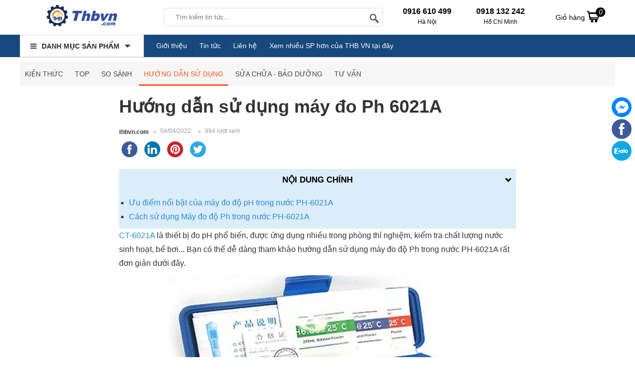

--- FILE ---
content_type: text/html; charset=UTF-8
request_url: https://thbvn.com/tin-tuc/huong-dan-su-dung-may-do-ph-6021a-2152.html
body_size: 19476
content:
<!doctype html>
<html lang="vi">
<!--[if lt IE 9]>
  <script src="https://thbvn.com/static/js/html5shiv.min.js"></script>
  <script src="https://thbvn.com/static/js/respond.min.js"></script>
<![endif]-->
<head itemscope itemtype="http://schema.org/WebSite">
    <meta name="GENERATOR" content="THB VN | THB Việt Nam | #THBVN" />
  <meta charset="utf-8">
    <base href="https://thbvn.com/">
    <meta name="viewport" content="width=device-width">
  <title itemprop='name'>Hướng dẫn sử dụng máy đo Ph 6021A</title>
      <meta name="description" content="CT-6021A là thiết bị đo pH phổ biến, được ứng dụng nhiều trong phòng thí nghiệm, kiểm tra chất lượng nước sinh hoạt, bể bơi... Bạn có thể dễ dàng tham khảo hướng dẫn sử dụng máy đo độ Ph trong nước PH-6021A rất đơn giản dưới đây. "/>
      <meta name="keywords" content="Ph 6021A, hướng dẫn sử dụng Ph 6021A"/>
    <meta http-equiv="X-UA-Compatible" content="IE=edge,chrome=1">
    <meta name="RATING" content="GENERAL" />
         <meta content="INDEX,FOLLOW" name="robots" />
        <meta name="copyright" content="thbvn.com" />
    <meta name="author" content="thbvn.com" />
    <meta http-equiv="audience" content="General" />
    <meta name="resource-type" content="Document" />
    <meta name="distribution" content="Global" />
    <meta name="revisit-after" content="1 days" />
    <meta name="GENERATOR" content="thbvn.com" />
                <meta itemprop="image" content="https://thbvn.com/cdn1/images/202204/thumb_article/huong-dan-su-dung-may-do-ph-6021a-thumb-1649010889.jpg" />
        <meta property="og:image" content="https://thbvn.com/cdn1/images/202204/thumb_article/huong-dan-su-dung-may-do-ph-6021a-thumb-1649010889.jpg" />
        <meta property="og:url" itemprop="url" content="https://thbvn.com/tin-tuc/huong-dan-su-dung-may-do-ph-6021a-2152.html" />
    <meta property="og:title" content="Hướng dẫn sử dụng máy đo Ph 6021A" />
        <meta property="og:description" content="CT-6021A là thiết bị đo pH phổ biến, được ứng dụng nhiều trong phòng thí nghiệm, kiểm tra chất lượng nước sinh hoạt, bể bơi... Bạn có thể dễ dàng tham khảo hướng dẫn sử dụng máy đo độ Ph trong nước PH-6021A rất đơn giản dưới đây. " />
         <link rel="canonical" href="https://thbvn.com/tin-tuc/huong-dan-su-dung-may-do-ph-6021a-2152.html" />
    <meta property="og:site_name" content="thbvn.com" />
    <meta property="og:type" content="website" />
    <meta property="og:locale" content="vi_VN" />
    <meta property="fb:app_id" content="632829977218463" />
  <link rel="shortcut icon" type="image/x-icon" href="https://thbvn.com/cdn/files/profile/favicon.png">
<script type="application/ld+json">
{
  "@context": "http://schema.org",
  "@type": "Organization",
  "name": "Thbvn",
  "url": "https://thbvn.com/",
  "alternateName": [
    "Công ty cổ phần công nghệ THB Việt Nam",
    "THBVN.,JSC",
     "Thbvn.com | Cung Cấp Dụng Cụ Cầm Tay, Thiết Bị Đo Lường Chính Hãng",
    "thbvn",
    "thbvn.com"
  ],
  "description": "THB Việt Nam là chuyên gia hàng đầu trong lĩnh vực: máy đo chuyên dụng đo độ ẩm, máy đo độ ph, đo độ bóng, độ rung, máy đo độ dày, máy đo khoảng cách, máy đo cân bằng...",
  "disambiguatingDescription": "Công ty cổ phần công nghệ THB Việt Nam là đơn vị tiên phong chuyên phân phối máy móc, dụng cụ cầm tay, thiết bị đo lường đảm bảo chính hãng, chất lượng cao. THB Việt Nam có giấy phép đăng ký kinh doanh số 0105848319 do sở KHĐT TP Hà Nội cấp ngày 09/04/2012. Với hơn 10 năm kinh nghiệm, THB Việt Nam tự hào là đối tác pchuyên phân phối máy móc, dụng cụ cầm tay, thiết bị đo lường đảm bảo chính hãng, chất lượng cao các thương hiệu chính hãng nổi tiếng như Bosch, Makita, Hioki, Kyoritsu, Fluke, Mitutoyo, Leica, Karcher, Jasic, Hồng Ký, Wagner, Kett, Hanna, Testo, Olympus, …",
  "logo": {
    "@type": "ImageObject",
    "@id": "https://thbvn.com/#logo",
    "inLanguage": "vi-VN",
    "url": "https://thbvn.com/static/img/logo.png",
    "width": "193",
    "height": "43",
    "caption": "Công ty cổ phần công nghệ THB Việt Nam"
 },
  "image": {
    "@id": "https://thbvn.com/#logo"
  },
  "sameAs": [
    "https://www.facebook.com/maydochuyendung",
    "https://www.youtube.com/@MayDoChuyenDung",
    "https://twitter.com/ctcpthbvietnam",
    "https://www.lazada.vn/shop/thb-viet-nam",
    "https://shopee.vn/thbvn",
    "https://www.google.com/maps/d/viewer?mid=10xbMGOjVG4NoMfu79mWPF8KuIy27Qps&ll=21.05637370000001%2C105.7827971&z=17",
"https://www.google.com/maps/place/C%C3%B4ng+ty+CP+C%C3%B4ng+Ngh%E1%BB%87+THB+Vi%E1%BB%87t+Nam/@21.0563787,105.7802222,17z/data=!3m1!4b1!4m14!1m7!3m6!1s0x3135ab3800350297:0xc844626bc568729b!2zQ8O0bmcgdHkgQ1AgQ8O0bmcgTmdo4buHIFRIQiBWaeG7h3QgTmFt!8m2!3d21.0563737!4d105.7827971!16s%2Fg%2F11cfh_yxs!3m5!1s0x3135ab3800350297:0xc844626bc568729b!8m2!3d21.0563737!4d105.7827971!16s%2Fg%2F11cfh_yxs?entry=ttu&g_ep=EgoyMDI1MDMwMi4wIKXMDSoASAFQAw%3D%3D",
"https://drive.google.com/drive/folders/1-MXNwI3NeTIuCIwa_0fdLmpNEGk4pvA_",
"https://sites.google.com/view/thbvncom/",
"https://www.blogger.com/profile/09002700733432006753",
"https://ctcpthbvietnam.blogspot.com/",
"https://www.pinterest.com/ctcpthbvietnam/",
"https://twitter.com/ctcpthbvietnam",
"https://www.tumblr.com/ctcpthbvietnam",
"https://fliphtml5.com/homepage/wucqc/ctcpthbvietnam/",
"https://www.plurk.com/Ctcpthbvietnam",
"https://wakelet.com/@Ctcpthbvn",
"https://www.scoop.it/u/ctcpthbvietnam-gmail-com",
"https://www.deviantart.com/ctcpthbvietnam",
"https://vizi.vn/Ctcpthbvietnam",
"https://500px.com/p/ctcpthbvietnam",
"https://www.pearltrees.com/ctcpthbvietnam",
"https://my.archdaily.com/us/@ctcpthbvietnam",
"https://about.me/Ctcpthbvietnam",
"https://issuu.com/ctcpthbvietnam",
"https://sketchfab.com/Ctcpthbvietnam",
"https://vimeo.com/ctcpthbvietnam",
"https://qooh.me/ctcpthbvietnam",
"https://www.intensedebate.com/people/Ctcpthbvietnam",
"https://soundcloud.com/ctcpthbvietnam",
"https://www.hahalolo.com/@Ctcpthbvietnam",
"https://www.buzzbii.com/Ctcpthbvietnam",
"https://mastodon.social/@Ctcpthbvietnam",
"https://www.slideserve.com/vn132",
"https://www.magcloud.com/user/ctcpthbvietnam",
"https://os.mbed.com/users/ctcpthbvietnam/",
"https://pubhtml5.com/homepage/xuzzm/",
"https://qiita.com/ctcpthbvietnam",
"https://hubpages.com/@ctcpthbvietnam",
"https://masocongty.vn/company/200536/cong-ty-co-phan-cong-nghe-thb-viet-nam.html",
        "https://www.google.com/search?q=thbvn&sca_esv=9cc8c3117245717b&sca_upv=1&hl=vi&sxsrf=ACQVn084NDyuhAG2lISQ_6x0iemdGj9Lbg%3A1713204899884&ei=o24dZsHJNbre2roPtpmlqAI&udm=&ved=0ahUKEwiBp_DL6cSFAxU6r1YBHbZMCSUQ4dUDCBA&uact=5&oq=thbvn&gs_lp=[base64]&sclient=gws-wiz-serp#ip=1",
"https://masothue.com/0105848319-cong-ty-co-phan-cong-nghe-thb-viet-nam",
"https://www.tratencongty.com/company/3f72313f-cong-ty-co-phan-cong-nghe-thb-viet-nam/",
"https://www.masodoanhnghiep.vn/cong-ty-co-phan-cong-nghe-thb-viet-nam-768018.html",
"https://trangvangdoanhnghiep.vn/0105848319-cong-ty-cp-thb-viet-nam-cty",
"https://www.yellowpages.vn/lgs/1187733132/cong-ty-co-phan-cong-nghe-thb-viet-nam.html"
  ],
  "location": {
    "@type": "Place",
    "address": {
      "@type": "PostalAddress",
      "@id": "https://thbvn.com/#address",
      "addressCountry": "Việt Nam",
      "addressLocality": "Quận Bắc Từ Liêm",
      "addressRegion": "Hà Nội",
      "postalCode": "11900",
      "streetAddress": "579 Phạm Văn Đồng, P. Cổ Nhuế 1, Q. Bắc Từ Liêm, Hà Nội"
    },
    "hasMap": [
      "https://vymaps.com/VN/Technology-Joint-Stock-Company-Vietnam-Thb-534171/",
      "https://www.google.com/maps/place/C%C3%B4ng+ty+CP+C%C3%B4ng+Ngh%E1%BB%87+THB+Vi%E1%BB%87t+Nam/@21.0563787,105.7802222,17z/data=!3m1!4b1!4m14!1m7!3m6!1s0x3135ab3800350297:0xc844626bc568729b!2zQ8O0bmcgdHkgQ1AgQ8O0bmcgTmdo4buHIFRIQiBWaeG7h3QgTmFt!8m2!3d21.0563737!4d105.7827971!16s%2Fg%2F11cfh_yxs!3m5!1s0x3135ab3800350297:0xc844626bc568729b!8m2!3d21.0563737!4d105.7827971!16s%2Fg%2F11cfh_yxs?entry=ttu&g_ep=EgoyMDI1MDMwMi4wIKXMDSoASAFQAw%3D%3D",
      "https://www.google.com/maps/d/viewer?mid=10xbMGOjVG4NoMfu79mWPF8KuIy27Qps&ll=21.05637370000001%2C105.7827971&z=17"
    ]
  },
  "slogan": "Đơn vị hàng đầu cung cấp dụng cụ cầm tay - thiết bị đo lường",
  "email": [
    "sales@thbvn.com",
    "kinhdoanh1@thbvn.com"
  ],
  "telephone": [
    "0904 810817",
    "0979244335"
  ],
  "foundingDate": "09/04/2012"
}
</script>
<script type="application/ld+json">
{
  "@context": "http://schema.org",
  "@type": "Website",
  "@id": "https://thbvn.com/#website",
  "name": "Thbvn.com - Cung Cấp Dụng Cụ Cầm Tay, Thiết Bị Đo Lường Chính Hãng",
  "url": "https://thbvn.com/",
  "inLanguage": "vi-VN",
  "description": "THB Việt Nam là chuyên gia hàng đầu trong lĩnh vực: máy đo chuyên dụng đo độ ẩm, máy đo độ ph, đo độ bóng, độ rung, máy đo độ dày, máy đo khoảng cách, máy đo cân bằng....",
  "potentialAction": {
    "@type": "SearchAction",
    "target": "https://thbvn.com?s={search_term_string}&post_type=product",
    "query-input": "required name=search_term_string"
  }
}
</script>
<script async src="https://www.googletagmanager.com/gtag/js?id=G-MZWTK4E2JK"></script>
<script>
  window.dataLayer = window.dataLayer || [];
  function gtag(){dataLayer.push(arguments);}
  gtag('js', new Date());
  gtag('config', 'G-MZWTK4E2JK');
</script><style type="text/css">
/* 2025-06-07 07:21:31. */ *{margin:0;padding:0}body{min-width:1200px}img{border:0}a{text-decoration:none}ul,ol{list-style:disc!important}.clr{clear:both}.rank{background-position:0 -46px}.fl{float:left!important}.fr{float:right!important}[class^=icontgdd-],[class*=icontgdd-],[class^=iconmobile-],[class*=iconmobile-]{background-image:url("https://thbvn.com/static/img/icondesktop@1x.png");background-repeat:no-repeat;display:inline-block;height:30px;width:30px;line-height:30px;vertical-align:middle}p{-webkit-margin-before:0;-webkit-margin-after:0;-webkit-margin-start:0;-webkit-margin-end:0;text-rendering:geometricPrecision}input[type=text],input[type=tel],textarea{-webkit-appearance:none}fieldset{border:0;outline:0}body,input,button,option,textarea,label,legend,h1,h2,h3,h4,h5,h6,h1 a,h2 a,h3 a,h4 a,h5 a,h6 a{font:14px/18px Helvetica,Arial,'DejaVu Sans','Liberation Sans',Freesans,sans-serif;color:#333;outline:0;zoom:1}header{position:absolute;top:0;min-width:1200px;width:100%;height:100px}section{max-width:1200px;width:100%;min-width:1200px;margin:125px auto 0;position:relative}footer{width:100%;min-width:1200px;margin:0 auto;background:#444;overflow:hidden;clear:both}.caret_down>span:after{content:'';width:0;height:0;border-top:5px solid #666;border-left:5px solid transparent;border-right:5px solid transparent;display:inline-block;vertical-align:middle}a:hover,a:active{outline:0}a{color:rgba(0,0,0,.6);text-decoration:none}a:hover{color:rgba(0,0,0,1)}a:link{-webkit-tap-highlight-color:#fcd700}textarea,input[type=text],input[type=password],input[type=number],input[type=email],input[type=url],input[type=tel],select{padding:5px 8px}input[type=text],input[type=password],input[type=number],input[type=email],input[type=url],input[type=tel]{width:16em;border:1px solid #b3b3b3}textarea{border:1px solid #b3b3b3}input[name=captcha]{text-transform:uppercase;width:6em!important}img.captcha{margin-left:5px;vertical-align:middle}input[type=text]:focus,input[type=password]:focus,input[type=number]:focus,input[type=email]:focus,input[type=url]:focus,input[type=tel]:focus,textarea:focus{border-color:#666}.clearfix:after{content:'\0020';display:block;height:0;clear:both;visibility:hidden;max-height:0}.clearfix{display:inline-block}* html .clearfix{height:1%}.clearfix{display:block}.empty{display:block;padding:50px 0;color:#999;font-size:1.5em;text-align:center;min-height:170px;height:100%}.empty_small{display:block;padding:50px 0;color:#999;font-size:1em;text-align:center}#loading_box{display:none;position:fixed;right:7%;bottom:0;z-index:1000;padding:5px 11px 5px 31px;background:#fea url("https://thbvn.com/static/img/lb_loading.gif") no-repeat 10px center;color:#400;font-size:12px;border-radius:4px 4px 0 0;opacity:.8}.loader{display:inline-block;height:16px;width:16px;background:url("https://thbvn.com/static/img/loader.gif") no-repeat center center;visibility:hidden}.breadcrumbs li{display:inline-block}.breadcrumbs li a{padding:11px 0;display:inline-block}.breadcrumbs li a:after{content:"›";margin:0 5px}.breadcrumbs li:last-child a:after{content:"";margin:0}.breadcrumbs:hover{opacity:1}.pagination{margin:15px 0;font-size:13px;text-align:right;clear:both}.pagination a{display:inline-block;margin-left:2px;padding:8px 15px;background-color:#f4f4f4;border-radius:3px}.pagination a:hover{background-color:#daa501;color:#fff}.pagination a.current{color:#fff;background-color:#daa501}.pagination span{display:inline-block;padding:0 6px}.error_box,.notice_box,.success_box,.info_box{clear:both;padding:15px;margin-bottom:20px;border:1px solid #ddd;line-height:1.2em;border-radius:4px;max-width:640px}.error_box{background:#fbe3e4;color:#8a1f11;border-color:#fbc2c4}.notice_box{background:#fff6bf;color:#514721;border-color:#ffd324}.success_box{background:#e6efc2;color:#264409;border-color:#c6d880}.info_box{background:#d9edf7;color:#3a87ad;border-color:#bce8f1}.error_box a{color:#8a1f11}.notice_box a{color:#514721}.success_box a{color:#264409}.info_box a{color:#3a87ad}#page_message [class*=_box],#page_user [class*=_box],#page_flow [class*=_box]{margin:10px auto}.button,button{background:#06C;color:#fff;display:inline-block;padding:10px 12px;border:0;font-family:"Roboto Condensed",sans-serif;font-size:16px;white-space:nowrap;cursor:pointer}a.button:hover{color:#fff}.text_button,.text_button:hover{background:none;color:#555}a.text_button:hover{color:#333}.action .tool_link{margin-left:10px}.btn-primary{background:#06C;color:#fff}.btn-grey{background:#444;color:#fff}.bright_table{border-top-color:#aacded;border-left-color:#aacded}.bright_table th,.bright_table td{border-bottom-color:#aacded;border-right-color:#aacded}.bright_table th{background:#deedf9}.tipsy{padding:8px 5px;font-size:12px;position:absolute;z-index:10001}.tipsy sup{font-size:9px}.tipsy-inner{padding:5px 8px;max-width:300px;color:#fff;text-align:center;text-shadow:0 0 0,0 1px 0 #000;white-space:nowrap;background-color:#1a1a1a;border-radius:3px}.tipsy-arrow{position:absolute;background:url("https://thbvn.com/static/img/tipsy.gif") no-repeat top left;width:9px;height:5px}.tipsy-n .tipsy-arrow{top:3px;left:50%;margin-left:-4px}.tipsy-nw .tipsy-arrow{top:3px;left:10px}.tipsy-ne .tipsy-arrow{top:3px;right:10px}.tipsy-s .tipsy-arrow{bottom:3px;left:50%;margin-left:-4px;background-position:bottom left}.tipsy-sw .tipsy-arrow{bottom:3px;left:10px;background-position:bottom left}.tipsy-se .tipsy-arrow{bottom:3px;right:10px;background-position:bottom left}.tipsy-e .tipsy-arrow{top:50%;margin-top:-4px;right:0;width:5px;height:9px;background-position:top right}.tipsy-w .tipsy-arrow{top:50%;margin-top:-4px;left:0;width:5px;height:9px}#colorbox,#cboxOverlay,#cboxWrapper{position:absolute;top:0;left:0;z-index:9999;overflow:hidden}#cboxOverlay{position:fixed;width:100%;height:100%}#cboxMiddleLeft,#cboxBottomLeft{clear:left}#cboxContent{position:relative;overflow:hidden}#cboxLoadedContent{overflow:auto}#cboxLoadedContent iframe{display:block;width:100%;height:100%;border:0}#cboxTitle{margin:0}#cboxLoadingOverlay,#cboxLoadingGraphic{position:absolute;top:0;left:0;width:100%}#cboxPrevious,#cboxNext,#cboxClose,#cboxSlideshow{cursor:pointer}#cboxOverlay{background:rgba(0,0,0,.5)}#cboxTopLeft,#cboxTopRight,#cboxBottomLeft,#cboxBottomRight,#cboxMiddleLeft,#cboxMiddleRight,#cboxTopCenter,#cboxBottomCenter{display:none}#cboxLoadedContent{padding:7px;background:#fff}#cboxClose:hover,#cboxClose.hover{opacity:1}.cboxSlideshow_on #cboxSlideshow{background-position:-125px 0;right:27px}.cboxSlideshow_on #cboxSlideshow.hover{background-position:-150px 0}.cboxSlideshow_off #cboxSlideshow{background-position:-150px -25px;right:27px}.cboxSlideshow_off #cboxSlideshow.hover{background-position:-125px 0}#cboxTitle{position:absolute;bottom:4px;left:0;text-align:center;width:100%;color:#949494}#cboxCurrent{position:absolute;bottom:4px;left:58px;color:#949494}#cboxSlideshow{position:absolute;bottom:4px;right:30px;color:#0092ef}#cboxPrevious{position:absolute;bottom:0;left:0;background:#666;width:25px;height:25px;text-indent:-9999px}#cboxPrevious.hover{background-position:-75px -25px}#cboxNext{position:absolute;bottom:0;left:27px;background:#666;width:25px;height:25px;text-indent:-9999px}#cboxNext.hover{background-position:-50px -25px}#cboxLoadingGraphic{background:url("https://thbvn.com/static/img/loader.gif") no-repeat center center}#cboxClose{position:absolute;top:0;right:0;z-index:99999;background-color:rgba(0,0,0,.1);background-image:url("https://thbvn.com/static/img/cross.png");background-repeat:no-repeat;background-position:7px 7px;width:30px;height:30px;text-indent:-9999px;opacity:.8}.message_box{position:relative;width:300px;min-height:50px;padding:10px;font-size:14px;line-height:1.3em;overflow:hidden}.message_box .action{padding-top:25px;text-align:center}.ap_ajax h1{padding:0 10px;color:#fff;line-height:32px;font-size:18px;background-color:#57b5c7}.ap_ajax p{padding:15px 10px 10px;line-height:20px;font-size:14px}.cloud_zoom_lens{margin:-1px;background-color:#fff;cursor:move;border:1px solid #888}.cloud_zoom_title{position:absolute!important;top:0;width:100%;padding:3px;color:#fff;font-size:12px;line-height:16px;text-align:center;background-color:#000}.cloud_zoom_big{overflow:hidden;border:4px solid #ccc}.cloud_zoom_loading{padding:3px;color:white;background:#222;border:1px solid #000}.end_time_wrapper strong{line-height:28px;vertical-align:top}.end_time_wrapper .end_time{display:inline-block;padding:3px 8px 3px 3px;color:#999;line-height:16px;background-color:#f6f6f6;border-radius:5px;text-shadow:0 0 0,0 1px 0 #fff}.end_time_wrapper .end_time em{padding:0 3px 0 5px;color:#C03;font-family:Helvetica,sans-serif;font-size:16px;font-weight:bold}.center{text-align:center}.hidden{display:none}.row{margin-left:-10px;*zoom:1}.row:before,.row:after{display:table;content:"";line-height:0}.row:after{clear:both}.row .col{float:left;display:inline-block;min-height:1px;margin-left:10px}.wrap-main{max-width:1200px;min-width:1024px;width:100%;margin:auto;position:relative;display:block}.logo{float:left;width:250px;display:block;padding:0;height:50px;overflow:hidden;text-align:center}.logo img{height:85%}#search-site{float:left;width:440px;height:35px;margin:6px 10px 0 40px;background:#fff;position:relative;border:1px solid #ddd;border-radius:4px;-webkit-border-radius:4px;-moz-border-radius:4px}.topinput{float:left;width:70%!important;margin-left:8px;padding:2px 5px!important;border:0!important;position:relative;background:#fff;height:30px;text-indent:10px;font-size:13px}.btntop{float:right;width:40px;height:35px;border:0;background:none}#search-site .search-suggest{position:absolute;top:40px;left:0;z-index:999999999;width:380px;height:auto;box-shadow:0 1px 3px 0 #7d7d7d;-webkit-box-shadow:0 1px 3px 0 #7d7d7d;-moz-box-shadow:0 1px 3px 0 #7d7d7d;background:#fff;display:none}.search-suggest li{display:block;background:#fff;overflow:hidden;list-style:none;border-bottom:1px dotted #ccc;float:none}.search-suggest li:hover{background:#fafafa}.search-suggest li a{position:relative;display:block;overflow:hidden;padding:6px;color:#333}.search-suggest li img{width:50px;height:50px;float:left;margin-right:10px}.search-suggest li li a h3{display:block;width:72%;line-height:1.3em;font-size:14px;font-weight:700;overflow:hidden;text-overflow:ellipsis;white-space:nowrap}.search-suggest li a span.price{font-size:14px;margin-top:8px;color:red}.search-suggest li a span.price.cont{color:#666}.search-suggest .nosearch{padding:10px;font-size:13px}#search-site .search-suggest .viewall{padding:10px;text-align:center}#search-site .search-suggest .viewall a{color:#06C}#cart{position:relative;float:right;width:110px;height:50px;margin-right:10px}#cart .label{display:block;width:auto;margin:0;padding:0;line-height:50px;height:50px}#cart .label a{display:block;color:#000;line-height:50px;height:50px}#cart .label a em{background:#000;display:block;height:15px;width:15px;color:#fff;padding:2px;text-align:center;line-height:15px;border-radius:15px;position:absolute;top:5px;right:10px;z-index:3}#cart .label a i{display:inline-block!important;margin:0}#cart .list{display:none;position:absolute;top:50px;right:0;z-index:100;width:350px;padding:5px;background:#fff;box-shadow:0 3px 5px rgba(0,0,0,.2)}#cart:hover .list{display:block}#cart .list p{color:#444}#cart .list:before{content:'';position:absolute;right:50px;top:-5px;width:0;height:0;overflow:hidden;margin-left:-5px;border:5px solid transparent;border-bottom-color:#fff}#cart .list .arrow{display:none}#cart .inner{padding:10px}#cart .list .cart_empty,#cart .list .cart_loading{padding:12px 5px;font-size:14px;font-weight:bold;text-align:center}#cart .list li{padding:5px}#cart .list li.first{background-image:none}#cart .list .info{float:left;width:210px;padding-right:5px;font-size:12px;line-height:14px}#cart .list .package_goods_list{display:none}#cart .list .photo{display:block;float:left;width:50px;height:50px;margin-right:5px}#cart .list .photo img{width:50px}#cart .list .name{padding-top:3px;line-height:16px}#cart .list .name em{margin-left:3px}#cart .list .brand{display:block;padding-top:3px}#cart .list .package_name{display:block;padding:5px;font-size:14px;font-weight:bold;line-height:18px}#cart .list .extra_info{display:block;color:#999}#cart .list .extra_info em{display:inline-block;margin-left:2px;padding:2px 5px;color:#fff;white-space:nowrap;background-color:#444;border-radius:3px;-moz-border-radius:3px;-webkit-border-radius:3px}#cart .list span.price{float:left;width:100px;padding-top:3px;font-weight:bold;text-align:center}#cart .list .action{float:left;width:100px;padding-top:3px;text-align:center}#cart .list .action a{display:inline-block;padding:2px 8px;background:#eee;border-radius:3px}#cart .list .action a:hover{color:#fff;text-decoration:none;background-color:#444;background-position:left -90px}#cart .list .total{margin-top:5px;padding:5px 10px;border-top:1px solid #eee;text-align:right}#cart .list .total .price{font-weight:bold}#cart .list .next{padding:5px 10px;text-align:right}#cart .list .close{position:absolute;left:20px;bottom:15px;display:none}#cart .list .next a{background:#ee3338;color:#fff;border-radius:20px;padding:8px 15px}.htop{width:100%;height:70px;background:#fff;padding-top:10px;box-sizing:border-box}.hnav{background:#16497d;width:100%;height:45px;border-bottom:1px solid #ddd}header .htop-r{color:#000;float:left;width:auto;margin-left:30px;padding-top:4px;box-sizing:border-box;height:50px;overflow:hidden;display:inline-block;text-align:left}header .htop-r>span{float:left;margin-left:25px;height:45px;padding-left:25px;text-align:center}header .htop-r>span:first-child{border-left:none;margin-left:0;padding-left:0}header .htop-r p{font-size:12px;padding-top:3px;color:#000}header .htop-r strong{font-size:16px}.all_cat_wrapper{height:45px;width:250px;float:left;display:inline-block;box-sizing:border-box;float:left}.all_cat_wrapper .all_cat{display:block;height:45px;line-height:45px;width:250px;box-sizing:border-box;padding:0 10px;cursor:pointer;background:#fff;overflow:hidden;border:1px solid #e1e1e1}.all_category{width:250px;display:none;background:#fff;height:350px;position:relative;z-index:10;left:-1px}.all_cat_wrapper:hover .all_category{display:block}.all_cat .line{float:left;width:13px;padding:15px 10px 11px;overflow:hidden;position:relative;z-index:12}.all_cat .line i{display:block;margin:2px 0;height:2px;background:#333;border-radius:4px}.all_cat>span{display:block;position:relative;z-index:11;font-weight:bold;text-transform:uppercase;color:#333}.all_cat>span:after{content:'';border-top:6px solid #333;border-left:6px solid transparent;border-right:6px solid transparent;width:0;height:0;display:inline-block;margin-left:10px;position:relative;top:-2px}.categories{position:relative;background:#fff;width:250px;background:#fff;border:1px solid #fafafa;border-top:none;overflow:visible}.categories>li{display:block;overflow:visible;padding:0 10px;cursor:pointer}.categories>li>span{position:relative;display:block;color:#000;line-height:20px;padding:8px 0 7px 0;border-bottom:1px solid #eee}.categories>li:last-child>span{border-bottom:none}.categories>li>span:before,.categories>li>span:after{content:'';width:0;height:0;border-left:5px solid #999;border-top:5px solid transparent;border-bottom:5px solid transparent;position:absolute;right:0;top:10px}.categories>li>span:after{border-width:4px;border-left-color:#fff;margin-right:1px;margin-top:1px}.categories>li>span i{width:18px;height:18px;vertical-align:text-bottom;margin-right:10px}.categories>li>span img{width:20px;vertical-align:middle;margin-right:10px}.categories li a{display:inline-block;font-size:14px;color:#333}.categories>li:hover{border-left:3px solid #0066BF;padding-left:7px}.categories>li:hover>span>a{color:#0066BF}.categories>li>.sub_cat{display:none;position:absolute;top:0;width:auto;min-height:350px;box-sizing:border-box;border:1px solid #e0e0e0;border-left:0;padding:10px 10px 10px 16px;left:250px;background:#fff;box-shadow:0 2px 1px 0 rgb(0 0 0 / 25%)}.sub1_nav{float:left}.categories>li:hover .sub_cat{display:flex;z-index:9}.categories>li>.sub_cat li>a{color:#444;display:inline-block;font-size:14px;line-height:28px;padding:0;position:relative;vertical-align:top;text-transform:initial}.sub_34>a:first-child{border-bottom:1px solid #ebebeb}.categories>li .sub_cat li{display:inline-block;min-width:232px;float:left;max-with:250px}.categories>li .cicon{display:inline-block;width:30px;text-align:center;height:20px}.txtbanner{display:inline-block;float:left;width:70%;height:45px;margin-left:15px;overflow:hidden}.sub2_nav{margin-left:10px}.txtbanner a{color:#fffbfb;display:inline-block;line-height:45px;padding:0 10px;position:relative;border-right:1px solid rgba(2,2,2,.09)}.txtbanner a:first-child{border-left:none;margin-left:0}.icontgdd-topsearch{background-position:0 0;width:20px;height:20px;display:block;margin:1px auto 0}#back-top{bottom:50px;position:fixed;right:15px;z-index:100;display:none;background:rgba(0,0,0,.6);color:#fff;font-size:18px;-ms-border-radius:50%;border-radius:50%;width:30px;height:30px;line-height:29px;text-align:center;cursor:pointer;font-family:Arial}.icontgdd-gotop{background-position:-39px -34px;height:36px;width:37px}.icontgdd-imessenger{background-position:-183px 0;height:36px;width:36px}.icontgdd-ifb{background-position:-224px 0;height:36px;width:36px}#quick_support{position:fixed;right:5px;top:196px;width:45px;z-index:100;transition:.5s all;text-align:center}.rowfoot1{display:block;overflow:hidden;width:100%;min-width:1200px;max-width:1200px;margin:0 auto;padding:15px 0}.colfoot{float:left;width:25%;margin:0;position:relative}.collast{width:20%;float:right}.colfoot img{width:215px;height:auto}.social-ft li{float:left!important;margin-right:10px}.social-ft li img{width:35px;height:35px}.colfoot li{float:none;position:relative;font-size:14px;color:#fff;display:block;padding-top:5px}.colfoot li a{color:#009788;font-size:14px;line-height:25px}.colfoot li.showmore a:after{content:'';display:inline-block;width:0;height:0;border-top:5px solid #333;border-left:5px solid transparent;border-right:5px solid transparent;margin:0 0 0 5px;position:relative;top:-2px}.colfoot li a:hover{color:#fff}.colfoot li p{display:block;padding-top:5px;line-height:25px;font-size:14px;color:#fff}.colfoot li p a{display:inline;font-weight:600;color:#333;padding:0 5px}.colfoot h2{font-size:18px;color:#000}.colfoot li.showmore{font-weight:bold}.colfoot li.showmore a:after{content:'';display:inline-block;width:0;height:0;border-top:5px solid #333;border-left:5px solid transparent;border-right:5px solid transparent;margin:0 0 0 5px;position:relative;top:-2px}.colfoot li.showmore a:hover:after{border-top:5px solid #333}.colfoot li.hidden{display:none}.rowfoot2{width:100%;min-width:980px;overflow:hidden;background:#161614;padding:10px 0}.rowfoot2 p{display:block;width:100%;margin:auto;font-size:10px;color:#ababab;text-align:center}.rowfoot2 a{color:#daa501}.icontgdd-share1{background-position:-82px -75px;width:15px;height:15px;margin-right:3px}.icontgdd-bct{background-position:0 -50px;width:123px;height:38px}.icontgdd-cartstick{background-position:0 -19px;width:27px;height:30px;display:block;margin:10px auto 0}.userInfo{position:fixed;right:5px;top:200px;background:#000;box-shadow:0 0 10px 0 rgba(0,0,0,.15);font-size:14px;color:#009788;padding:0 10px 0 0;width:40px;height:50px;z-index:99}.user-area{position:absolute;left:-150px;top:0;width:150px;height:60px;padding:10px;background:#fff;display:none;box-shadow:0 0 10px 0 rgba(0,0,0,.15);box-sizing:border-box;overflow:hidden}.userInfo:hover .user-area{display:block}.user-area a{display:block;text-align:center;box-sizing:border-box;line-height:22px;color:#06C}.icontgdd-user{background-position:0 -63px;width:25px;height:25px;display:block;margin:12px 0 0 12px}.websitelinks a{padding-top:0!important;box-sizing:border-box}[class^=iconcat-]{background-image:url("https://thbvn.com/static/img/iconcat@1x.png");background-repeat:no-repeat;display:inline-block;height:20px;width:20px;line-height:20px;vertical-align:middle}.iconcat-c10{background-position:-40px 0}.iconcat-c133{background-position:-180px 0}.iconcat-c16{background-position:-60px 0}.iconcat-c21{background-position:-120px 0}.iconcat-c18{background-position:-160px 0}.iconcat-c82{background-position:-60px 0}.iconcat-c105{background-position:-100px 0}.sub_cat li>a{display:block;color:#444;padding:7px 0;text-transform:capitalize;text-overflow:ellipsis;overflow:hidden;font-weight:700;display:inline-block}.sub_cat_2 li>a{display:block;color:#444;padding:7px 0;text-transform:capitalize;text-overflow:ellipsis;overflow:hidden;font-weight:300}.sub_cat_2>li{color:#000;list-style:disc!important;display:list-item!important}.sub_cat_2{display:list-item;margin-left:29px}
/* 2021-11-17 14:40:24. */ #share-buttons a{display:inline-block}#share-buttons i{width:40px;height:38px}#share-buttons img{width:32px;width:32px;padding:5px;border:0;box-shadow:0;display:inline-block}table{width:100%;max-width:100%}table>thead>tr>th{border-bottom:1px solid #bbb;text-align:left;font-weight:600}table>tbody>tr>td,table>tbody>tr>th,table>tfoot>tr>td,table>tfoot>tr>th,table>thead>tr>td,table>thead>tr>th{padding:8px 10px;line-height:1.5384616;vertical-align:middle;border-top:1px solid #ddd}table td,table th,table tr{transition:background-color .15s ease-in-out}table tbody>tr:nth-of-type(odd){background-color:#fcfcfc}table>tbody>tr:hover,table>tbody>tr.active>td,table>tbody>tr.active>th,table>tbody>tr>td.active,table>tbody>tr>th.active,table>tfoot>tr.active>td,table>tfoot>tr.active>th,table>tfoot>tr>td.active,table>tfoot>tr>th.active,table>thead>tr.active>td,table>thead>tr.active>th,table>thead>tr>td.active,table>thead>tr>th.active{background-color:#f6f6f6}div.wrap_toc{visibility:hidden;background:#dbedf9;padding:0 10px 10px 10px;width:100%;float:left;margin:auto}.titletoc{font-weight:700;text-transform:uppercase;text-align:center;font-size:17px;margin:auto;background:#dbedf9;padding:13px;width:100%;color:#000}#toc{margin-left:0;padding-left:10px}.titlehome{color:#333;display:block;font-family:"Roboto Condensed",sans-serif;font-size:18px;font-weight:600;line-height:26px;overflow:hidden;padding:10px 0 6px;text-transform:uppercase}#up{transform:rotate(45deg);-webkit-transform:rotate(45deg);border:solid black;border-width:0 3px 3px 0;display:inline-block;padding:3px;float:right;margin-top:-29px;margin-right:11px}.breadcrumbs{margin-left:10px}.breadcrumbs li a{padding:15px 0}.article_category{background:#f6f6f6;width:100%;display:block;margin-bottom:20px}.article_category .breadcrumbs{width:auto;display:inline-block;float:left}.article_category>ul{display:inline-block}.article_category>ul>li{display:inline-block;position:relative}.article_category ul li a{display:block;height:48px;line-height:48px;box-sizing:border-box;padding:0 10px;color:#444;width:100%}.article_category>ul>li>a{text-transform:uppercase}.article_category ul>li:hover>a,.article_category ul>li>a.active{border-bottom:3px solid #ff5722;color:#ff5722}.article_category ul li .sub_cat{position:absolute;display:none;width:220px;left:0;top:40px;z-index:89}.article_category ul li .sub_cat ul{width:100%;display:block}.article_category ul li:hover .sub_cat{display:block;background:#fff;border:1px solid #ddd}.article_category ul>li.hasub>a span:after{content:'';width:0;height:0;border-top:4px solid #888;border-left:4px solid transparent;border-right:4px solid transparent;display:inline-block;vertical-align:middle;margin-left:8px}#help-navigation{float:left;padding-top:10px;width:247px}#help-navigation ul li{border-bottom:1px solid #f2f2f2;display:block;height:38px;margin-bottom:0}#help-navigation ul li a{color:#0a63c7;display:block;height:38px;line-height:38px;padding-left:15px}#help-navigation ul li a:hover,#help-navigation ul li.active a{background-color:#ebeef4}article,.bottom{display:block;overflow:hidden;width:800px;margin:auto}article p,article div,article h2,article h3{margin:10px auto;font-size:16px;color:#333;line-height:28px}article h2{font-size:20px;margin:20px 0}article>div{margin-top:0}article div em,article p em{font-style:italic}article h2,article h3,article h4,article h5{font-weight:700}article a,article a:hover,article a:active{color:#288ad6;font-size:16px}article h2 a,article h2 a:hover,article h2 a:active{font-size:20px}article ul{list-style:disc;margin-left:30px}article ol{margin-left:30px;list-style:decimal}.titledetail{color:#333;display:block;font-family:"Roboto Condensed",sans-serif;font-size:36px;font-weight:600;line-height:43px;margin:auto;overflow:hidden}.userdetail{display:block;overflow:hidden;margin:0 10px 0 0;padding:15px 0 0}.userdetail a,.userdetail a:hover{color:#333;display:inline-block;font-size:12px;font-weight:600;margin:0;overflow:hidden;vertical-align:middle}.userdetail span{color:#999;cursor:pointer;display:inline-block;font-size:12px;margin:-2px 5px 0;vertical-align:middle}.userdetail span::before{color:#ccc;content:"•";display:inline-block;font-size:18px;margin-right:8px;vertical-align:middle}.likewied{margin-top:20px;display:block;width:100%;clear:both}.likewied .total_view{display:inline-block;overflow:hidden;vertical-align:middle;font-size:14px;color:#C03;margin-left:10px}.likewied .text-like{font-size:14px;vertical-align:middle;display:inline-block}.news_sub_title{font-family:"Roboto Condensed",sans-serif;font-size:18px;padding:10px 0 0 10px;text-transform:uppercase;clear:both;display:block;color:#ff5722;font-weight:700}.titlerelate{display:block;overflow:hidden;font-size:18px;font-weight:600;color:#333;font-family:'Roboto Condensed',sans-serif;line-height:26px;text-transform:uppercase;padding:30px 20px 10px;margin:0 20px;border-top:1px solid #eee}.newsrelate{display:block;overflow:hidden}.newsrelate li{float:left;overflow:hidden;width:30%;margin-left:2.5%;margin-bottom:15px}.newsrelate li:nth-child(3n+1){clear:both}.newsrelate li a{display:block;overflow:hidden}.newsrelate li img{display:block;width:100%;max-height:135px;margin:0 auto}.newsrelate li h3{display:block;overflow:hidden;line-height:1.3em;font-size:16px;color:#333;line-height:22px;font-weight:300;font-family:Arial,Helvetica,sans-serif;width:auto;margin:5px auto}.newsrelate li .morecom{display:inline-block;font-size:14px;color:#f89406;font-weight:300;white-space:nowrap;height:16px;line-height:1;position:relative;top:-1px}.newsrelate li .lesscom{display:inline-block;font-size:14px;color:#999;white-space:nowrap;font-weight:300;height:16px;line-height:1;position:relative;top:0}.newsrelate li .timepost{margin-top:2px;display:block;overflow:hidden;font-size:13px;color:#999}.newsrelate li .tempvideo{display:block;position:relative;height:105px;overflow:hidden}.newsrelate li .thumvideo{background:#222;padding:2px 5px;font-size:14px;color:#fff;position:absolute;left:0;bottom:0}.infoprod{width:100%;max-width:600px;height:auto;padding:10px 5px;margin:0 85px;display:inline-block;border:1px solid #eee}.infoprod .image{float:left;width:36%}.infoprod .image img{width:150px;height:150px}.infoprod .infor{text-align:left;float:right;width:64%}.infoprod .infor h3{margin:0;color:#288ad6;font-weight:600;font-size:16px;overflow:hidden;max-width:290px}.infoprod .infor p{margin:0;font-size:14px;line-height:1.5;color:#777}.infoprod .infor strong{display:block;overflow:hidden;padding:3px 0;font-size:16px;color:#d0021b;font-weight:600}.infoprod .viewdetail{background:#C03;border:1px solid #d97f00;padding:5px 15px;text-align:center;color:#fff;text-transform:uppercase;border-radius:4px;font-size:14px;font-weight:300;display:inline-block;margin-top:5px}.comment_box{margin:20px 0;border-top:1px solid #ececec;padding-top:20px}.comment_box h2,.pluggin-comment-facebook h2{margin-bottom:10px;font-size:20px;line-height:26px}.comment_box h2{display:inline-block;width:70%;overflow:hidden;text-overflow:ellipsis;white-space:nowrap;float:left}#btnrank{padding:6px 10px;border:1px solid #288ad6;background:#288ad6;font-size:13px;color:#fff;border-radius:4px;text-align:center;float:left;cursor:pointer}.comment_box .pagination{padding-top:10px}.comment_box .empty{min-height:10px}.comment_box div.req{top:20px;right:20px}.comment_box textarea{width:98%;padding:1%}.comment_box .action-comment{margin:10px 0}.comment_box .col-input{width:100%;float:left;margin-top:10px}.comment_box .action-comment .input-text{width:30%;display:inline-block;padding:10px}.comment_box .action-comment .button{text-transform:uppercase;height:40px}.action-comment .captcha{vertical-align:middle}.comment_list{margin-top:10px;padding-top:20px}.comment_list li{padding:5px 0}.comment_list li .info{margin-bottom:5px;padding:5px 10px;font-size:14px;line-height:20px}.comment_list li .name{font-size:14px;padding-right:10px;text-shadow:0 0 0,0 1px 0 #fff;font-weight:bold}.comment_list li .drop{float:right;display:inline-block;padding:2px 8px;white-space:nowrap;color:rgba(255,255,255,1);text-shadow:0 1px 1px rgba(0,0,0,.3);background-color:#333;background-image:-webkit-linear-gradient(top,#666,#333);background-image:-moz-linear-gradient(top,#aaa,#666);background-image:-o-linear-gradient(top,#666,#333);background-image:-ms-linear-gradient(top,#666,#333);border-radius:3px;opacity:.8}.comment_list li .drop:hover{opacity:1}.comment_list li .talk{padding:10px;font-size:14px;line-height:18px}.comment_list li .talk .time{font-size:12px;color:rgba(0,0,0,.3)}.comment_list li .talk .title{padding:5px 0}.comment_list li .talk .type{padding-right:5px}.comment_list li .talk .text{display:block;padding:0;font-size:14px;line-height:1.3}.comment_list li .talk .reply{margin:5px 0 5px 10px;padding:10px;background-color:rgba(0,0,0,.03);border-radius:8px}.comment_list li .talk .reply p{padding:5px 0}.comment_list li .talk .reply .name{color:#333;font-weight:normal}.comment_list li .talk .reply .name font{color:#fff;background:#39b54a;padding:5px;border-radius:3px;text-transform:uppercase;font-size:12px;font-weight:normal}.rating{color:#288ad6;padding:0;display:inline-block}.star-rank>span{line-height:24px;height:24px;display:inline-block;float:left;vertical-align:middle}.star-rank>span.star-rating-control{margin-left:20px;padding-top:5px}.star-rating{float:left;width:19px;height:15px;text-indent:-999em;cursor:pointer;display:block;background:transparent;overflow:hidden}.star-rating,div.star-rating a{background:url("https://thbvn.com/static/img/stars.gif") no-repeat -19px 0}.star-rating a{display:block;width:17px;height:15px;background-position:-19px 0!important;border:0}.rating-cancel,div.rating-cancel a{display:none}.star-rating-on a,.star-rating-hover a{background-position:0!important}.star-rating-readonly a{cursor:default!important}.star-rating{background:transparent!important;overflow:hidden!important}#star_tip{display:none;margin-left:10px;position:relative;background:#52b858;color:#fff;padding:2px 8px;box-sizing:border-box;font-size:12px;border-radius:2px}.iconcom-user{background-color:#ccc;color:#fff;font-size:12px;font-style:normal;height:24px;line-height:24px;margin-right:7px;display:inline-block;text-align:center;text-transform:uppercase;width:24px}.pluggin-comment-facebook{width:800px;margin:0 auto}.rank{margin-top:5px;display:inline-block;float:left;height:12px;width:80px;text-indent:-999em;background:url("https://thbvn.com/static/img/stars.gif") no-repeat left top;background-size:65px 70px;box-sizing:border-box}.rank_2{background-position:0 -12px}.rank_3{background-position:0 -24px}.rank_4{background-position:0 -35px}.rank_5{background-position:0 -46px}.rank_0{background-position:0 -58px}
</style>
  <script type="application/ld+json">
    {
      "@context" : "http://schema.org",
      "@type" : "Article",
      "name" : "Hướng dẫn sử dụng máy đo Ph 6021A",
      "author" : {
        "@type" : "Person",
        "name" : "thbvn.com"
      },
      "datePublished" : ""
    }
    </script>
<style type="text/css">
    .star-rating-on a, .star-rating-hover a{background-position: 0px 0px !important}
</style>
</head>
<body id="page_article" class="animated fadeIn">
<header>
    <div class="htop">
        <div class="wrap-main">
                        <a class="logo" title="Công Ty CP Công nghệ THB Việt Nam" href="./"><img src="https://thbvn.com/static/img/logo.png" alt="thbvn.com"></a>
                                     <form id="search-site" action="https://thbvn.com/tin-tuc" method="post" autocomplete="off">
                <input class="topinput" id="search-keyword" name="keywords" type="text" tabindex="1" value="" placeholder="Tìm kiếm tin tức..." autocomplete="off"  maxlength="50">
                <button class="btntop" type="submit"><i class="icontgdd-topsearch"></i></button>
            </form>
                        <span class="htop-r">
                <span><strong>0916 610 499</strong><p>Hà Nội</p></span>
                <span><strong>0918 132 242</strong><p>Hồ Chí Minh</p></span>
            </span>
             <div id="cart" class="cart_space">
                <p class="label">
                <a href="gio-hang"> Giỏ hàng <i class="icontgdd-cartstick"></i><em>0</em></a>
                </p>
            </div>
        </div>
    </div>
    <div class="hnav">
         <div class="wrap-main">
           <div class="all_cat_wrapper">
                <div class="all_cat">
                    <div class="line"><i></i><i></i><i></i></div>
                    <span> Danh mục sản phẩm</span>
                </div>
                    <div class="all_category">
                    <ul class="categories">
        <li>
        <span><a href="thiet-bi-do-moi-truong.html">Thiết bị đo môi trường</a></span>
                <ul class="sub_cat">
        <div class="sub2_nav av_12 ">
		                                    
            <li class="sub_34">
                <a href="may-do-do-am.html" class="catsub_title">Máy đo độ ẩm</a>
                                <ul class="sub_cat_2">
                                        <li><a href="may-do-do-am-go-giay-mun-cua-tuong-be-tong.html">Máy đo độ ẩm gỗ, giấy, mùn cưa, tường, bê tông</a></li>
                                        <li><a href="may-do-do-am-ngu-coc-nong-san.html">Máy đo độ ẩm ngũ cốc, nông sản</a></li>
                                        <li><a href="may-do-do-am-bong-vai-soi.html">Máy đo độ ẩm bông, vải, sợi</a></li>
                                        <li><a href="am-ke-nhiet-ke-di-dong.html">Ẩm Kế, Nhiệt Kế Di Động</a></li>
                                        <li><a href="can-say-am.html">Cân sấy ẩm</a></li>
                                    </ul>
                            </li>
                                                                                                            <li class="sub_34">
                <a href="may-do-toc-do-gio.html" class="catsub_title">Máy đo tốc độ gió</a>
                            </li>
			                                            </div>
           
        <div class="sub2_nav av_23">
                                                        
            <li class="sub_34">
                <a href="may-do-nhiet-do-bang-hong-ngoai-laser.html" class="catsub_title">​Máy đo nhiệt độ</a>
                                <ul class="sub_cat_2">
                                        <li><a href="camera-nhiet.html">Camera nhiệt</a></li>
                                        <li><a href="sung-ban-nhiet-do-hong-ngoai.html">Súng bắn nhiệt độ hồng ngoại</a></li>
                                    </ul>
                            </li>
                                                                                                            <li class="sub_34">
                <a href="may-do-do-on.html" class="catsub_title">Máy đo độ ồn</a>
                            </li>
			                        </div>
            
            
                    <div class="sub2_nav av_45">
                                                                            
            <li class="sub_34">
                <a href="may-phat-hien-khi.html" class="catsub_title">Máy phát hiện khí</a>
                            </li>
                                                                                    </div>
        
        
                <div class="sub2_nav av_67">
                                                                                                
            <li class="sub_34">
                <a href="may-do-cuong-do-anh-sang.html" class="catsub_title">Máy đo cường độ ánh sáng</a>
                            </li>
                                                                </div>
            
        </ul>
            </li>
        <li>
        <span><a href="thiet-bi-do-chinh-xac.html">Thiết bị đo chính xác</a></span>
                <ul class="sub_cat">
        <div class="sub2_nav av_12 ">
		                                    
            <li class="sub_34">
                <a href="may-do-khoang-cach-laser.html" class="catsub_title">Máy đo khoảng cách laser</a>
                            </li>
                                                                                                            <li class="sub_34">
                <a href="may-do-do-cung-vat-lieu.html" class="catsub_title">Máy đo độ cứng vật liệu</a>
                            </li>
			                                                                                                            <li class="sub_34">
                <a href="may-do-toc-do-vong-quay.html" class="catsub_title">Máy đo tốc độ vòng quay</a>
                            </li>
                                                </div>
           
        <div class="sub2_nav av_23">
                                                        
            <li class="sub_34">
                <a href="may-can-bang-laser.html" class="catsub_title">Máy cân bằng laser</a>
                            </li>
                                                                                                            <li class="sub_34">
                <a href="may-do-do-rung.html" class="catsub_title">Máy đo độ rung</a>
                            </li>
			                                                                                                            <li class="sub_34">
                <a href="thiet-bi-do-mau.html" class="catsub_title">Thiết bị đo màu</a>
                                <ul class="sub_cat_2">
                                        <li><a href="tu-so-mau.html">Tủ so màu</a></li>
                                    </ul>
                            </li>
                            </div>
            
            
                    <div class="sub2_nav av_45">
                                                                            
            <li class="sub_34">
                <a href="may-thuy-binh-laser.html" class="catsub_title">Máy thủy bình laser</a>
                            </li>
                                                                                                            <li class="sub_34">
                <a href="may-do-do-nham-do-bong.html" class="catsub_title">Máy đo độ nhám, độ bóng</a>
                            </li>
			                                                                                    </div>
        
        
                <div class="sub2_nav av_67">
                                                                                                
            <li class="sub_34">
                <a href="may-do-do-day-vat-lieu.html" class="catsub_title">Máy đo độ dày vật liệu</a>
                            </li>
                                                                                                            <li class="sub_34">
                <a href="may-do-buc-xa-dien-tu.html" class="catsub_title">Máy đo bức xạ điện từ</a>
                            </li>
			                                                                </div>
            
        </ul>
            </li>
        <li>
        <span><a href="may-kiem-tra-nuoc.html">Máy kiểm tra nước</a></span>
                <ul class="sub_cat">
        <div class="sub2_nav av_12 ">
		                                    
            <li class="sub_34">
                <a href="may-do-ph.html" class="catsub_title">Máy đo pH</a>
                                <ul class="sub_cat_2">
                                        <li><a href="but-do-ph.html">Bút đo pH</a></li>
                                        <li><a href="may-do-ph-cam-tay.html">Máy đo pH cầm tay</a></li>
                                        <li><a href="may-do-ph-de-ban.html">Máy đo pH để bàn</a></li>
                                    </ul>
                            </li>
                                            </div>
           
        <div class="sub2_nav av_23">
                                                        
            <li class="sub_34">
                <a href="khuc-xa-ke.html" class="catsub_title">Khúc xạ kế</a>
                                <ul class="sub_cat_2">
                                        <li><a href="khuc-xa-ke-do-do-man.html">Khúc xạ kế đo độ mặn</a></li>
                                        <li><a href="khuc-xa-ke-do-do-ngot.html">Khúc xạ kế đo độ ngọt</a></li>
                                        <li><a href="khuc-xa-ke-do-do-con-ruou.html">Khúc xạ kế đo độ cồn, rượu</a></li>
                                    </ul>
                            </li>
                        </div>
            
            
                    <div class="sub2_nav av_45">
                                                            </div>
        
        
                <div class="sub2_nav av_67">
                                                            </div>
            
        </ul>
            </li>
        <li>
        <span><a href="thiet-bi-do-dien.html">Thiết bị đo điện</a></span>
                <ul class="sub_cat">
        <div class="sub2_nav av_12 ">
		                                    
            <li class="sub_34">
                <a href="ampe-kim.html" class="catsub_title">Ampe kìm</a>
                            </li>
                                                                                                            <li class="sub_34">
                <a href="may-hien-song-oscilloscope.html" class="catsub_title">Máy hiện sóng Oscilloscope</a>
                            </li>
			                        </div>
           
        <div class="sub2_nav av_23">
                                                        
            <li class="sub_34">
                <a href="dong-ho-van-nang.html" class="catsub_title">Đồng hồ vạn năng</a>
                            </li>
                                                                                    </div>
            
            
                    <div class="sub2_nav av_45">
                                                                            
            <li class="sub_34">
                <a href="may-do-dien-tro-dat.html" class="catsub_title">Máy đo điện trở đất</a>
                            </li>
                                                                </div>
        
        
                <div class="sub2_nav av_67">
                                                                                                
            <li class="sub_34">
                <a href="dong-ho-do-megomet.html" class="catsub_title">Đồng hồ đo Megomet</a>
                            </li>
                                            </div>
            
        </ul>
            </li>
        <li>
        <span><a href="thiet-bi-quan-sat.html">Thiết bị quan sát</a></span>
                <ul class="sub_cat">
        <div class="sub2_nav av_12 ">
		                                    
            <li class="sub_34">
                <a href="kinh-hien-vi.html" class="catsub_title">Kính hiển vi</a>
                                <ul class="sub_cat_2">
                                        <li><a href="kinh-hien-vi-ky-thuat-so.html">Kính hiển vi kỹ thuật số</a></li>
                                        <li><a href="kinh-hien-vi-soi-noi.html">Kính hiển vi soi nổi</a></li>
                                        <li><a href="kinh-hien-vi-sinh-hoc.html">Kính hiển vi sinh học</a></li>
                                    </ul>
                            </li>
                                                                </div>
           
        <div class="sub2_nav av_23">
                                                        
            <li class="sub_34">
                <a href="camera-noi-soi-duong-ong.html" class="catsub_title">Camera nội soi đường ống</a>
                            </li>
                                            </div>
            
            
                    <div class="sub2_nav av_45">
                                                                            
            <li class="sub_34">
                <a href="camera-nhin-duoi-nuoc.html" class="catsub_title">Camera nhìn dưới nước</a>
                            </li>
                        </div>
        
        
                <div class="sub2_nav av_67">
                                                                                </div>
            
        </ul>
            </li>
        <li>
        <span><a href="dung-cu-thuy-luc.html">Dụng cụ thủy lực</a></span>
                <ul class="sub_cat">
        <div class="sub2_nav av_12 ">
		                                    
            <li class="sub_34">
                <a href="kim-bam-cos-thuy-luc.html" class="catsub_title">Kìm bấm cos thủy lực</a>
                                <ul class="sub_cat_2">
                                        <li><a href="kim-bam-cos-thuy-luc-dung-pin.html">Kìm bấm cos thủy lực dùng pin</a></li>
                                        <li><a href="kim-bam-cos-thuy-luc-bang-tay.html">Kìm bấm cos thủy lực bằng tay</a></li>
                                    </ul>
                            </li>
                                                                                                            <li class="sub_34">
                <a href="kich-thuy-luc.html" class="catsub_title">Kích thủy lực</a>
                            </li>
			                                            </div>
           
        <div class="sub2_nav av_23">
                                                        
            <li class="sub_34">
                <a href="cao-thuy-luc.html" class="catsub_title">Cảo thủy lực</a>
                            </li>
                                                                                                            <li class="sub_34">
                <a href="bom-thuy-luc.html" class="catsub_title">Bơm thủy lực</a>
                            </li>
			                        </div>
            
            
                    <div class="sub2_nav av_45">
                                                                            
            <li class="sub_34">
                <a href="kim-cat-cap-thuy-luc.html" class="catsub_title">Kìm cắt cáp thủy lực</a>
                                <ul class="sub_cat_2">
                                        <li><a href="kim-cat-cap-thuy-luc-dung-pin.html">Kìm cắt cáp thủy lực dùng pin</a></li>
                                        <li><a href="kim-cat-cap-thuy-luc-dung-tay.html">Kìm cắt cáp thủy lực dùng tay</a></li>
                                    </ul>
                            </li>
                                                                                    </div>
        
        
                <div class="sub2_nav av_67">
                                                                                                
            <li class="sub_34">
                <a href="may-dot-lo-thuy-luc.html" class="catsub_title">Máy đột lỗ thủy lực</a>
                            </li>
                                                                </div>
            
        </ul>
            </li>
        <li>
        <span><a href="thiet-bi-do-co-khi.html">Thiết bị đo cơ khí</a></span>
                <ul class="sub_cat">
        <div class="sub2_nav av_12 ">
		                                    
            <li class="sub_34">
                <a href="thuoc-kep.html" class="catsub_title">Thước kẹp</a>
                            </li>
                                                                                    </div>
           
        <div class="sub2_nav av_23">
                                                        
            <li class="sub_34">
                <a href="panme.html" class="catsub_title">Panme</a>
                            </li>
                                                                </div>
            
            
                    <div class="sub2_nav av_45">
                                                                            
            <li class="sub_34">
                <a href="dong-ho-do-do-day.html" class="catsub_title">Đồng hồ đo độ dày</a>
                            </li>
                                            </div>
        
        
                <div class="sub2_nav av_67">
                                                                                                
            <li class="sub_34">
                <a href="dong-ho-so.html" class="catsub_title">Đồng hồ so</a>
                            </li>
                        </div>
            
        </ul>
            </li>
        <li>
        <span><a href="dung-cu-dien-pin.html">Dụng cụ điện & pin</a></span>
                <ul class="sub_cat">
        <div class="sub2_nav av_12 ">
		                                    
            <li class="sub_34">
                <a href="may-khoan.html" class="catsub_title">Máy khoan</a>
                                <ul class="sub_cat_2">
                                        <li><a href="may-khoan-dong-luc.html">Máy khoan động lực</a></li>
                                        <li><a href="may-khoan-be-tong.html">Máy khoan bê tông</a></li>
                                        <li><a href="may-khoan-bat-vit.html">Máy khoan bắt vít</a></li>
                                        <li><a href="may-khoan-pin.html">Máy khoan pin</a></li>
                                        <li><a href="bo-may-khoan-da-nang.html">Bộ máy khoan đa năng</a></li>
                                    </ul>
                            </li>
                                                                </div>
           
        <div class="sub2_nav av_23">
                                                        
            <li class="sub_34">
                <a href="may-mai-cam-tay.html" class="catsub_title">Máy mài cầm tay</a>
                                <ul class="sub_cat_2">
                                        <li><a href="may-mai-goc.html">Máy mài góc</a></li>
                                    </ul>
                            </li>
                                            </div>
            
            
                    <div class="sub2_nav av_45">
                                                                            
            <li class="sub_34">
                <a href="may-han.html" class="catsub_title">Máy hàn</a>
                                <ul class="sub_cat_2">
                                        <li><a href="may-han-mig-mag.html">Máy hàn Mig/Mag</a></li>
                                        <li><a href="may-han-que.html">Máy hàn que</a></li>
                                        <li><a href="may-han-tig.html">Máy hàn Tig</a></li>
                                        <li><a href="may-han-laser.html">Máy hàn laser</a></li>
                                    </ul>
                            </li>
                        </div>
        
        
                <div class="sub2_nav av_67">
                                                                                </div>
            
        </ul>
            </li>
        <li>
        <span><a href=".html">Đồng hồ đo độ dày</a></span>
            </li>
    </ul>                    </div>
            </div>
            <div class="txtbanner">
        <a class="" href="https://thbvn.com/gioi-thieu.html"  title="">Giới thiệu</a>
        <a class="" href="https://thbvn.com/tin-tuc"  title="">Tin tức</a>
        <a class="" href="lien-he"  title="">Liên hệ </a>
        <a class="" href="https://maydochuyendung.com/"  target="_blank" title="">Xem nhiều SP hơn của THB VN tại đây</a>
    </div>
        </div>
    </div>
    <div class="clr"></div>
</header>
<section>
    <div class="article_category clearfix">
    	
    <ul>
                        <li >
                <a  href="tin-tuc/kien-thuc"><span>Kiến Thức </span></a>
                            </li>
                        <li >
                <a  href="tin-tuc/top"><span>Top</span></a>
                            </li>
                        <li >
                <a  href="tin-tuc/so-sanh"><span>So sánh</span></a>
                            </li>
                        <li >
                <a class="active" href="tin-tuc/huong-dan-su-dung"><span>Hướng dẫn sử dụng</span></a>
                            </li>
                        <li >
                <a  href="tin-tuc/sua-chua-bao-duong"><span>Sửa chữa - Bảo dưỡng</span></a>
                            </li>
                        <li >
                <a  href="tin-tuc/tu-van"><span>Tư Vấn</span></a>
                            </li>
                </ul>
    
    </div>
		
   <article>
        <h1 class="titledetail">Hướng dẫn sử dụng máy đo Ph 6021A</h1>
        <div class="userdetail">
             <a>thbvn.com</a>
                        <span>04/04/2022</span>
                        <span>994 lượt xem</span>
        </div>
        <div id="share-buttons">
                
                <a rel="nofollow" href="http://www.facebook.com/sharer.php?u=https://thbvn.com/tin-tuc/huong-dan-su-dung-may-do-ph-6021a-2152.html" target="_blank">
                    <img src="static/social/facebook.png" alt="Facebook" />
                </a>
                
                <a rel="nofollow" href="http://www.linkedin.com/shareArticle?mini=true&amp;url=https://thbvn.com/tin-tuc/huong-dan-su-dung-may-do-ph-6021a-2152.html" target="_blank">
                    <img src="static/social/linkedin.png" alt="LinkedIn" />
                </a>
                
                <a rel="nofollow" href="javascript:void((function()%7Bvar%20e=document.createElement('script');e.setAttribute('type','text/javascript');e.setAttribute('charset','UTF-8');e.setAttribute('src','https://assets.pinterest.com/js/pinmarklet.js?r='+Math.random()*99999999);document.body.appendChild(e)%7D)());">
                    <img src="static/social/pinterest.png" alt="Pinterest" />
                </a>
                
                <a rel="nofollow" href="https://twitter.com/share?url=https://thbvn.com/tin-tuc/huong-dan-su-dung-may-do-ph-6021a-2152.html" target="_blank">
                    <img src="static/social/twitter.png" alt="Twitter" />
                </a>
            </div>
			<button class="titletoc" onclick="myFunction()">Nội dung chính</button>
			<i id="up" ></i>
			<div id="myDIV">
         <ul id="toc"></ul></div>
                        <div class="article_content"><p><a href="https://maydochuyendung.com/may-do-do-ph/chi-tiet/may-do-do-ph-ct-6021a" target="_blank">CT-6021A</a> l&agrave; thiết bị đo pH phổ biến, được ứng dụng nhiều trong ph&ograve;ng th&iacute; nghiệm, kiểm tra chất lượng nước sinh hoạt, bể bơi... Bạn c&oacute; thể dễ d&agrave;ng tham khảo hướng dẫn sử dụng m&aacute;y đo độ Ph trong nước PH-6021A rất đơn giản dưới đ&acirc;y.&nbsp;</p>
<div style="text-align:center">
<figure class="image" style="display:inline-block"><img alt="Bút đo PH 602A" height="400" src="https://thbvn.com/cdn/images/but-do-ph-ct6021a-chinh-hang1.jpg" width="600" />
<figcaption>B&uacute;t đo độ pH trong nước PH-6021A</figcaption>
</figure>
</div>
<h2>Ưu điểm nổi bật của m&aacute;y đo độ pH trong nước PH-6021A</h2>
<ul>
	<li>CT-6021A được thiết kế nhỏ gọn, t&iacute;nh di động cao, dễ d&agrave;ng mang theo khi cần di chuyển v&agrave; sử dụng rất đơn giản. Chỉ với một v&agrave;i bước thao t&aacute;c nhanh gọn, bạn c&oacute; thể ho&agrave;n tất qu&aacute; tr&igrave;nh đo m&agrave; kh&ocirc;ng cần qu&aacute; nhiều kỹ năng chuy&ecirc;n m&ocirc;n.&nbsp;</li>
	<li>M&agrave;n h&igrave;nh LCD hiển thị kết quả một c&aacute;ch trực quan, dễ d&agrave;ng v&agrave; ch&iacute;nh x&aacute;c</li>
	<li>L&agrave;&nbsp;<a href="https://maydochuyendung.com/may-do-do-ph/category/but-do-ph" target="_blank">b&uacute;t đo pH</a>&nbsp;c&oacute; t&iacute;nh năng nổi bật: đ&oacute;ng băng m&agrave;n h&igrave;nh hiển thị kết quả sau khi đo gi&uacute;p hạn chế sự cố kh&ocirc;ng mong muốn g&acirc;y ảnh hưởng đến kết quả đo.</li>
	<li>M&aacute;y c&oacute; t&iacute;nh năng tự động tắt nguồn gi&uacute;p tiết kiệm pin.</li>
	<li>Hiệu chuẩn tại 03 điểm đảm bảo độ ch&iacute;nh x&aacute;c cao.</li>
</ul>
<h2>C&aacute;ch sử dụng&nbsp;M&aacute;y đo độ Ph&nbsp;trong nước PH-6021A</h2>
<ol>
	<li><strong>ON/OFF</strong>: Bật tắt thiết bị</li>
	<li><strong>HOLD</strong>: Khi lấy được mẫu, kết quả đo sẽ hiển thị tr&ecirc;n m&agrave;n h&igrave;nh.&nbsp; Bạn c&oacute; thể đọc trực tiếp khi thiết bị c&ograve;n đang đo trong mẫu hoặc giữ n&uacute;t bấm HOLD để giữ lại gi&aacute; trị đo.</li>
	<li><strong>CAL</strong>: N&uacute;t hiệu chuẩn thiết bị</li>
</ol>
<p><em>M&aacute;y đ&atilde; được hiệu chuẩn trước khi gửi tới kh&aacute;ch h&agrave;ng. Nếu trong qu&aacute; tr&igrave;nh sử dụng m&aacute;y c&oacute; sai số qu&aacute; lớn. Kh&aacute;ch h&agrave;ng n&ecirc;n hiệu chuẩn lại m&aacute;y theo hướng dẫn như sau:</em></p>
<p>+ Pha 3 g&oacute;i bột đi k&egrave;m c&ugrave;ng với 250ml dung dịch nước cất. Dung dịch c&oacute; PH l&agrave;: 4.01, 6.86, 9.18 ( hoặc bạn c&oacute; thể mua sẵn 3 dung dịch c&oacute; gi&aacute; trị PH tr&ecirc;n)</p>
<p>+ Nh&uacute;ng đầu cực PH v&agrave;o dung dịch, khi gi&aacute; trị ổn định tr&ecirc;n m&agrave;n h&igrave;nh th&igrave; bạn bấm giữ n&uacute;t CAL cho tới khi m&agrave;n h&igrave;nh hiển thị CAL &ndash; SA &ndash; END l&agrave; m&aacute;y đ&atilde; tự động hiệu chỉnh.</p>
</div>
            
                    
        <div class="infoprod">
        <div class="image">
            <a href="may-do-do-am/may-do-va-ghi-nhiet-do-do-am-ht-2000.html"><img src="https://thbvn.com/cdn1/images/202111/thumb_img/may-do-va-ghi-nhiet-do-do-am-ht-2000-gia-re-do-chinh-xac-cao-thumb-G1788-1637205027282.jpg" alt="Máy Đo Và Ghi Nhiệt Độ, Độ Ẩm HT-2000"></a>
        </div>
        <div class="infor">
            <a href="may-do-do-am/may-do-va-ghi-nhiet-do-do-am-ht-2000.html"><h3>Máy Đo Và Ghi Nhiệt Độ, Độ Ẩm HT-2000</h3></a>
                        <span>Giá liên hệ</span>
                                    <a href="may-do-do-am/may-do-va-ghi-nhiet-do-do-am-ht-2000.html" class="viewdetail">Xem chi tiết</a>
        </div>
    </div>
        <div class="infoprod">
        <div class="image">
            <a href="may-do-do-am/am-ke-nhiet-ke-treo-tuong-htc-1.html"><img src="https://thbvn.com/cdn1/images/202111/thumb_img/am-ke-nhiet-ke-treo-tuong-htc-1-chinh-hang-gia-thanh-canh-tranh-thumb-G1797-1637264594167.jpg" alt="Ẩm Kế Nhiệt Kế Treo Tường HTC-1"></a>
        </div>
        <div class="infor">
            <a href="may-do-do-am/am-ke-nhiet-ke-treo-tuong-htc-1.html"><h3>Ẩm Kế Nhiệt Kế Treo Tường HTC-1</h3></a>
                        <span>Giá liên hệ</span>
                                    <a href="may-do-do-am/am-ke-nhiet-ke-treo-tuong-htc-1.html" class="viewdetail">Xem chi tiết</a>
        </div>
    </div>
        <div class="infoprod">
        <div class="image">
            <a href="may-do-do-am/may-do-nhiet-do-do-am-trong-phong-dc-107.html"><img src="https://thbvn.com/cdn1/images/202206/thumb_img/may-do-nhiet-do-do-am-trong-phong-dc-107-gia-thanh-canh-tranh-thumb-G1794-1654714304276.jpg" alt="Máy Đo Nhiệt Độ, Độ Ẩm Trong Phòng DC-107"></a>
        </div>
        <div class="infor">
            <a href="may-do-do-am/may-do-nhiet-do-do-am-trong-phong-dc-107.html"><h3>Máy Đo Nhiệt Độ, Độ Ẩm Trong Phòng DC-107</h3></a>
                        <span>Giá liên hệ</span>
                                    <a href="may-do-do-am/may-do-nhiet-do-do-am-trong-phong-dc-107.html" class="viewdetail">Xem chi tiết</a>
        </div>
    </div>
        <div class="infoprod">
        <div class="image">
            <a href="may-do-do-am/may-do-va-ghi-nhiet-do-do-am-testo-174h.html"><img src="https://thbvn.com/cdn1/images/202111/thumb_img/may-do-va-ghi-nhiet-do-do-am-testo-174h-gia-thanh-canh-tranh-thumb-G1789-1637206189676.jpg" alt="Máy Đo Và Ghi Nhiệt Độ, Độ Ẩm Testo 174H"></a>
        </div>
        <div class="infor">
            <a href="may-do-do-am/may-do-va-ghi-nhiet-do-do-am-testo-174h.html"><h3>Máy Đo Và Ghi Nhiệt Độ, Độ Ẩm Testo 174H</h3></a>
                        <strong>3.070.000₫</strong>
                                    <a href="may-do-do-am/may-do-va-ghi-nhiet-do-do-am-testo-174h.html" class="viewdetail">Xem chi tiết</a>
        </div>
    </div>
    
        <div class="likewied">
            <div class="fb-like" data-href="https://thbvn.com/tin-tuc/huong-dan-su-dung-may-do-ph-6021a-2152.html" data-layout="button_count" data-action="like" data-size="small" data-show-faces="false" data-share="true"></div>
            <span class="total_view">994 lượt xem</span><span class="text-like">, Like và chia sẻ nếu thấy thích nhé !!</span>
        </div>
    </article>
    
        
    <div class="bottom pluggin-comment-facebook">
        
<div class="comment_box clearfix" id="comment">
    <div class="clearfix">
    	<h4><span class="_countcm">0</span> Đánh giá sản phẩm này</h4>
    	<span id="btnrank" hidden>Gửi đánh giá của bạn</span>
    </div>
    <div id="comment_wrapper"><form action="javascript:;" onsubmit="submitComment(this)" method="post" class="clearfix">
	<div class="star-rank">
        <span>Chọn đánh giá của bạn</span>
        <input type="radio" name="comment_rank" value="1" tabindex="6" class="radio rank_star" title="Không thích"/>
        <input type="radio" name="comment_rank" value="2" tabindex="5" class="radio rank_star" title="Tạm được"/>
        <input type="radio" name="comment_rank" value="3" tabindex="4" class="radio rank_star" title="Bình thường"/>
        <input type="radio" name="comment_rank" value="4" tabindex="3" class="radio rank_star" title="Rất tốt"/>
        <input type="radio" name="comment_rank" value="5" checked="checked" class="radio rank_star" title="Quá tuyệt vời"/>
        <em id="star_tip"></em>
    </div>
	<div class="action-comment clearfix">
        <textarea name="content" id="cmcontent" rows="2" cols="20" required min-lenght="60" max-lenght="500" placeholder="Nhập đánh giá về dịch vụ, ít nhất 80 ký tự"></textarea>
		<div class="col-input">
		<input type="text" name="user_name" class="input-text"  required placeholder="Tên (Bắt buộc)">
		<input type="tel" name="telephone" style="width:160px" class="input-text"  placeholder="Số điện thoại (tùy chọn)">
		        <button type="submit" class="btn btn-primary">Gửi đánh giá</button>
		</div>
		<div class="col-submit">
		<input type="hidden" name="cmt_type" value="1">
		<input type="hidden" name="id" value="2152">
		<input type="hidden" name="comment_rank" value="5">
		</div>
		<div class="clear"></div>
	</div>
</form>
<div class="clearfix"></div>
</div>
</div>    </div>
    </section>
<footer>
    <div class="rowfoot1">
         <ul class="colfoot" style="width: 35%">
<li><a href="/" target="_blank"><img src="/static/img/logo-footer.png"></a></li>
            <li style="padding-right: 40px">
                <p>Chủ quản: Công ty CP công nghệ THB Việt Nam
Giấy phép đăng ký kinh doanh số 0105848319 do sở KHĐT TP Hà Nội cấp ngày 09/04/2012
</p>
<p><a href="http://online.gov.vn/Home/WebDetails/1044"><img width="200" height="75" src="/static/img/thongbaobocongthuong.png"></a></p>
               
            </li>
<li><iframe name="f6eb905b681fac" width="1000px" height="1000px" data-testid="fb:page Facebook Social Plugin" title="fb:page Facebook Social Plugin" frameborder="0" allowtransparency="true" allowfullscreen="true" scrolling="no" allow="encrypted-media" src="https://www.facebook.com/v2.6/plugins/page.php?adapt_container_width=true&amp;app_id=&amp;channel=https%3A%2F%2Fstaticxx.facebook.com%2Fx%2Fconnect%2Fxd_arbiter%2F%3Fversion%3D46%23cb%3Df3a316387c457dc%26domain%3Dmaydopro.com%26is_canvas%3Dfalse%26origin%3Dhttps%253A%252F%252Fmaydopro.com%252Ff131018e7b4bdbc%26relation%3Dparent.parent&amp;container_width=270&amp;hide_cover=false&amp;href=https%3A%2F%2Fwww.facebook.com%2Fmaydochuyendung&amp;locale=vi_VN&amp;sdk=joey&amp;show_facepile=true&amp;small_header=true" style="border: none; visibility: visible; width: 270px; height: 70px;" class=""></iframe> </li>
<div class="social-ft">
<li><a href="https://www.facebook.com/maydochuyendung" target="_blank" ><img src="/images/ss-facebook.png"></a></li>
<li><a href="https://www.youtube.com/channel/UCQ81XNZW6OZtJdBxGiHcrCA" target="_blank"><img src="/images/ss-youtube.png"></a></li> </div>
        </ul>
        <ul class="colfoot" style="width:20%">
          <li><a href="chinh-sach-doi-tra.html" title="Chính sách đổi trả hàng" rel="nofollow">Chính sách đổi trả hàng</a></li>
          <li><a href="huong-dan-mua-hang-thanh-toan.html" title="Hướng dẫn mua hàng & Thanh toán" rel="nofollow">Hướng dẫn mua hàng & Thanh toán</a></li>
          <li><a href="chinh-sach-bao-hanh.html" title="Chính sách bản hành" rel="nofollow">Chính sách bảo hành</a></li>
          <li><a rel="nofollow" href="chinh-sach-bao-mat.html" title="Chính sách bảo mật">Chính sách bảo mật</a></li>
            
        </ul>
        <ul class="colfoot" style="width:18%">
          <li><a href="gioi-thieu.html" target="_blank" title="Giới thiệu công ty" rel="nofollow">Giới thiệu</a></li>
          <li><a href="quy-dinh-su-dung.html" target="_blank" title="Quy định sử dụng " rel="nofollow">Quy định sử dụng </a></li>
          <li><a href="lien-he" title="Gửi góp ý, khiếu nại"rel="nofollow">Gửi góp ý, khiếu nại</a></li>
          <li><a class="viewmb" rel="nofollow" href="javascript:window.location.href='?client=mobile'" title="Xem bản mobile">Xem bản Mobile</a></li>
        </ul>
        <ul class="colfoot" style="width:25%">
             <li> <strong>CHI NHÁNH HÀ NỘI</strong> </li>
               <li> 579 Phạm Văn Đồng, P. Xuân Đỉnh (P. Cổ Nhuế 1, Q. Bắc Từ Liêm cũ)</li>
            <li>Tel: (024) 3793 8604 </li>
            <li>    <p>Hotline/Zalo: 0916610499 | 0976606017 | 0981060817 | 0865 466 689</p></li>
            <li>    <p>Email: sales@thbvn.com - kinhdoanh1@thbvn.com</p></li>  
             <li> <strong>CHI NHÁNH HỒ CHÍ MINH</strong> </li>
             <LI>  275F Lý Thường Kiệt, P. Phú Thọ (P 15, Quận 11 cũ)</li>
             <li>   <p>Tel: (028) 6686 0682</p></li>
              <li>  <p>Hotline/Zalo: 0917182242 | 0919302242</p></li>
              <li>  <p>Email: luan@thbvn.com - tiennam@thbvn.com</p></li>
        </ul>
    </div>
    <div class="rowfoot2">
        <p>&copy; 2016-2026 thbvn.com Copyright, All Rights Reserved.</p>
    </div>
</footer>
<a href="#top" rel="nofollow" title="Về Đầu Trang" id="back-top">↑</a>
<div id="quick_support">
    <a rel="nofollow"  href="http://m.me/ 814506651988777" target="_blank">
        <img src="https://thbvn.com/static/social/messager.png" height="40">
    </a>
    <a  rel="nofollow" href="https://www.facebook.com/maydochuyendung" target="_blank">
        <img src="https://thbvn.com/static/social/facebook.png" height="40">
    </a>
    <a  rel="nofollow" href="https://zalo.me/1226625928717812029" target="_blank">
        <img src="https://thbvn.com/static/social/zalo.png" height="40">
    </a>
</div>
<script type="text/javascript">
    var base_path = "https://thbvn.com/";
</script>
<script  type="text/javascript" src="https://thbvn.com/static/disc/js/article.Desktop.min.js"></script><script type="text/javascript" src="https://thbvn.com/static/js/jquery.toc.min.js"></script>
<script>
    var base_path = 'https://thbvn.com/';
    var url_post = base_path+'tin-tuc/huong-dan-su-dung-may-do-ph-6021a-2152.html';
    $("#toc").toc({content: "div.article_content", headings: "h2,h3,h4", url: url_post});
    $("#toc").wrap( "<div class='wrap_toc'></div>" );
    $(".wrap_toc").css('visibility', 'visible').prepend('<p></p>');
    $(document).ready(function() {
        $("#owl-cate").owlCarousel({items:2,lazyLoad:!0,navigation:!1,pagination:!0,itemsDesktop:2,itemsDesktopSmall:2,itemsTablet:2,autoPlay:5e3,stopOnHover:!0});
    });
   $("#toc a").on('click', function(event) {
    if (this.hash !== "") {
      event.preventDefault();
      var hash = this.hash;
      $('html, body').animate({
        scrollTop: $(hash).offset().top
      }, 800, function(){
        window.location.hash = hash;
      });
    } // End if
  });
</script>
<script type="text/javascript">
function myFunction() {
  var x = document.getElementById("myDIV");
  if (x.style.display === "none") {
    x.style.display = "block";
  } else {
    x.style.display = "none";
  }
  var e = document.getElementById("up");
  if (e.style.transform === "rotate(45deg)") {
    e.style.transform = "rotate(224deg)";
  } else {
    e.style.transform = "rotate(45deg)";
  }
}
</script>
<script type="text/javascript">
    $('.rank_star').rating({
        focus: function(value, link){
            var tip = $('#star_tip');
            tip[0].data = tip[0].data || tip.html();
            tip.html(link.title || 'value: '+value).show();
        },
        blur: function(value, link){
            $('#star_tip').html(link.title).show();
        },
        callback: function(value, link){
           $('#star_tip').html(link.title).show();
           $('div.action-comment').fadeIn('600');
        }
    });
</script>
<div id="fb-root"></div>
<script>(function(d, s, id) {
  var js, fjs = d.getElementsByTagName(s)[0];
  if (d.getElementById(id)) return;
  js = d.createElement(s); js.id = id;
  js.src = 'https://connect.facebook.net/vi_VN/sdk/xfbml.customerchat.js#xfbml=1&version=v3.2&autoLogAppEvents=1';
  fjs.parentNode.insertBefore(js, fjs);
}(document, 'script', 'facebook-jssdk'));</script>
</body>
</html>


--- FILE ---
content_type: text/javascript
request_url: https://thbvn.com/static/js/jquery.toc.min.js
body_size: 115
content:
(function(a){var c=function(c){return this.each(function(){var k=a(this),d=k.data(),e=[k],h=this.tagName,g=0;var f=a.extend({content:"body",headings:"h1,h2,h3",url:""},{content:d.toc||void 0,headings:d.tocHeadings||void 0,url:d.url||""},c);var l=f.headings.split(",");a(f.content).find(f.headings).attr("id",function(m,e){var b;if(!(b=e)){b=a(this).text();0===b.length&&(b="?");b=b.replace(/\s+/g,"_");for(var f="",c=1;null!==document.getElementById(b+f);)f="_"+c++;b="heading"+m}return b}).each(function(c){var d=
a(this);c=a.map(l,function(a,b){return d.is(a)?b:void 0})[0];if(c>g){var b=e[0].children("li:last")[0];b&&e.unshift(a("<"+h+"/>").appendTo(b))}else e.splice(0,Math.min(g-c,Math.max(e.length-1,0)));a("<li/>").appendTo(e[0]).append(a("<a/>").text(d.text()).attr("href",f.url+"#"+d.attr("id")));g=c})})},h=a.fn.toc;a.fn.toc=c;a.fn.toc.noConflict=function(){a.fn.toc=h;return this};a(function(){c.call(a("[data-toc]"))})})(window.jQuery);